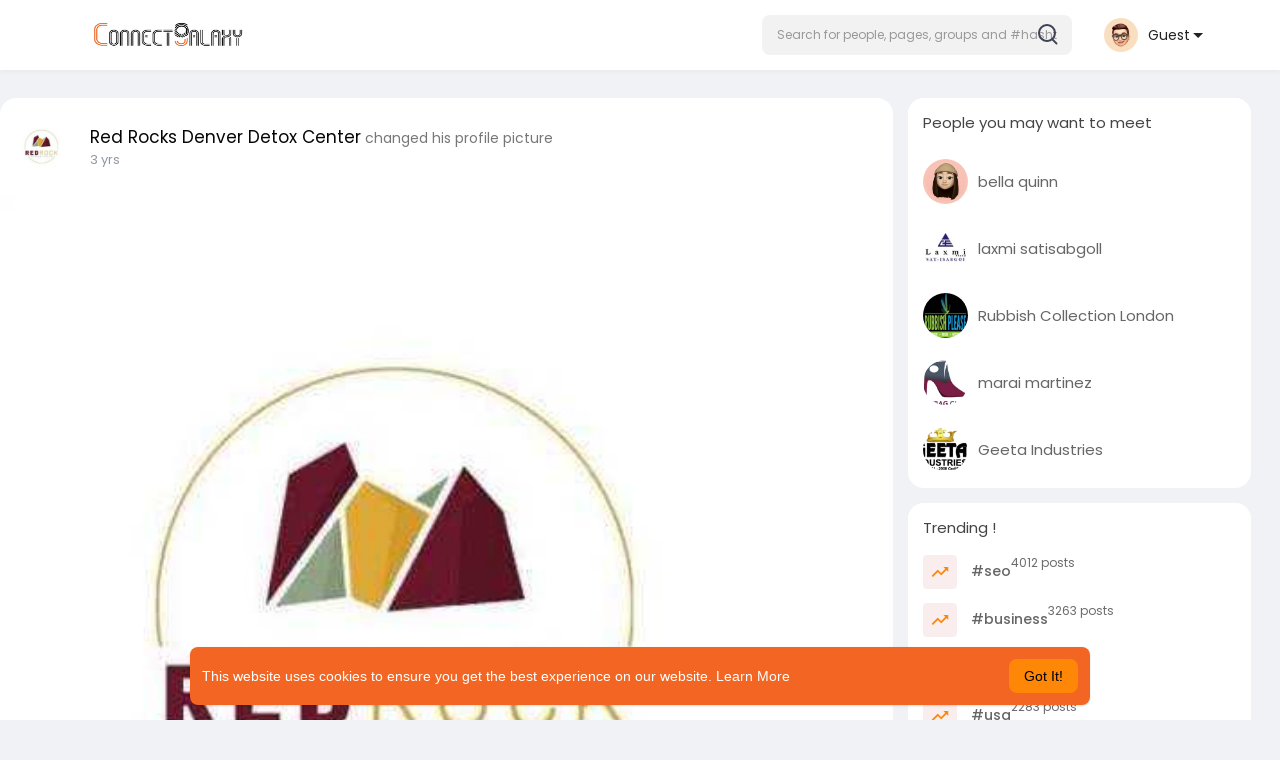

--- FILE ---
content_type: text/html; charset=utf-8
request_url: https://www.google.com/recaptcha/api2/aframe
body_size: -86
content:
<!DOCTYPE HTML><html><head><meta http-equiv="content-type" content="text/html; charset=UTF-8"></head><body><script nonce="2C7Sfpj93IhAJgF20jN2Yw">/** Anti-fraud and anti-abuse applications only. See google.com/recaptcha */ try{var clients={'sodar':'https://pagead2.googlesyndication.com/pagead/sodar?'};window.addEventListener("message",function(a){try{if(a.source===window.parent){var b=JSON.parse(a.data);var c=clients[b['id']];if(c){var d=document.createElement('img');d.src=c+b['params']+'&rc='+(localStorage.getItem("rc::a")?sessionStorage.getItem("rc::b"):"");window.document.body.appendChild(d);sessionStorage.setItem("rc::e",parseInt(sessionStorage.getItem("rc::e")||0)+1);localStorage.setItem("rc::h",'1769275225532');}}}catch(b){}});window.parent.postMessage("_grecaptcha_ready", "*");}catch(b){}</script></body></html>

--- FILE ---
content_type: text/plain; charset=UTF-8
request_url: https://connectgalaxy.com:4777/socket.io/?hash=83ba3544556062724da2&EIO=3&transport=polling&t=Pln1Mcn
body_size: 122
content:
118:0{"sid":"c89Wdc0SX8nkrhvQAJQD","upgrades":["websocket"],"pingInterval":25000,"pingTimeout":20000,"maxPayload":1000000}